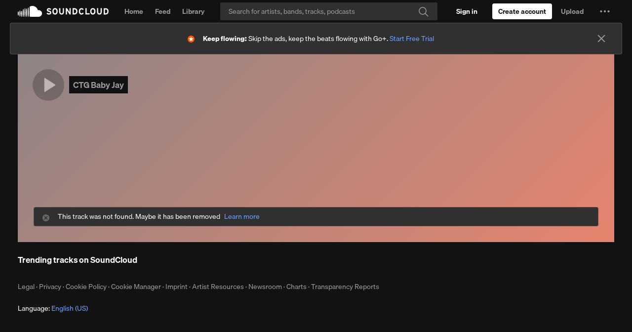

--- FILE ---
content_type: text/html; charset=utf-8
request_url: https://www.google.com/recaptcha/api2/aframe
body_size: 184
content:
<!DOCTYPE HTML><html><head><meta http-equiv="content-type" content="text/html; charset=UTF-8"></head><body><script nonce="z-7e59-yNeBW7FXnrmza8A">/** Anti-fraud and anti-abuse applications only. See google.com/recaptcha */ try{var clients={'sodar':'https://pagead2.googlesyndication.com/pagead/sodar?'};window.addEventListener("message",function(a){try{if(a.source===window.parent){var b=JSON.parse(a.data);var c=clients[b['id']];if(c){var d=document.createElement('img');d.src=c+b['params']+'&rc='+(localStorage.getItem("rc::a")?sessionStorage.getItem("rc::b"):"");window.document.body.appendChild(d);sessionStorage.setItem("rc::e",parseInt(sessionStorage.getItem("rc::e")||0)+1);localStorage.setItem("rc::h",'1765681742463');}}}catch(b){}});window.parent.postMessage("_grecaptcha_ready", "*");}catch(b){}</script></body></html>